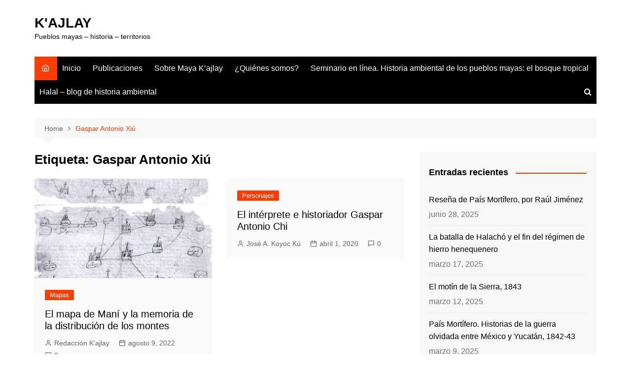

--- FILE ---
content_type: text/html; charset=UTF-8
request_url: https://kajlay.org/tag/gaspar-antonio-xiu/
body_size: 12891
content:
		<!doctype html>
		<html lang="es">
				<head>
			<meta charset="UTF-8">
			<meta name="viewport" content="width=device-width, initial-scale=1">
			<link rel="profile" href="http://gmpg.org/xfn/11">
			<title>Gaspar Antonio Xiú &#8211; K&#039;AJLAY</title>
<meta name='robots' content='max-image-preview:large' />
	<style>img:is([sizes="auto" i], [sizes^="auto," i]) { contain-intrinsic-size: 3000px 1500px }</style>
	<script>window._wca = window._wca || [];</script>
<link rel='dns-prefetch' href='//stats.wp.com' />
<link rel='dns-prefetch' href='//widgets.wp.com' />
<link rel='dns-prefetch' href='//s0.wp.com' />
<link rel='dns-prefetch' href='//0.gravatar.com' />
<link rel='dns-prefetch' href='//1.gravatar.com' />
<link rel='dns-prefetch' href='//2.gravatar.com' />
<link rel='preconnect' href='//c0.wp.com' />
<link rel="alternate" type="application/rss+xml" title="K&#039;AJLAY &raquo; Feed" href="https://kajlay.org/feed/" />
<link rel="alternate" type="application/rss+xml" title="K&#039;AJLAY &raquo; RSS de los comentarios" href="https://kajlay.org/comments/feed/" />
<link rel="alternate" type="application/rss+xml" title="K&#039;AJLAY &raquo; Gaspar Antonio Xiú RSS de la etiqueta" href="https://kajlay.org/tag/gaspar-antonio-xiu/feed/" />
<script type="text/javascript">
/* <![CDATA[ */
window._wpemojiSettings = {"baseUrl":"https:\/\/s.w.org\/images\/core\/emoji\/16.0.1\/72x72\/","ext":".png","svgUrl":"https:\/\/s.w.org\/images\/core\/emoji\/16.0.1\/svg\/","svgExt":".svg","source":{"concatemoji":"https:\/\/kajlay.org\/wp-includes\/js\/wp-emoji-release.min.js?ver=6.8.3"}};
/*! This file is auto-generated */
!function(s,n){var o,i,e;function c(e){try{var t={supportTests:e,timestamp:(new Date).valueOf()};sessionStorage.setItem(o,JSON.stringify(t))}catch(e){}}function p(e,t,n){e.clearRect(0,0,e.canvas.width,e.canvas.height),e.fillText(t,0,0);var t=new Uint32Array(e.getImageData(0,0,e.canvas.width,e.canvas.height).data),a=(e.clearRect(0,0,e.canvas.width,e.canvas.height),e.fillText(n,0,0),new Uint32Array(e.getImageData(0,0,e.canvas.width,e.canvas.height).data));return t.every(function(e,t){return e===a[t]})}function u(e,t){e.clearRect(0,0,e.canvas.width,e.canvas.height),e.fillText(t,0,0);for(var n=e.getImageData(16,16,1,1),a=0;a<n.data.length;a++)if(0!==n.data[a])return!1;return!0}function f(e,t,n,a){switch(t){case"flag":return n(e,"\ud83c\udff3\ufe0f\u200d\u26a7\ufe0f","\ud83c\udff3\ufe0f\u200b\u26a7\ufe0f")?!1:!n(e,"\ud83c\udde8\ud83c\uddf6","\ud83c\udde8\u200b\ud83c\uddf6")&&!n(e,"\ud83c\udff4\udb40\udc67\udb40\udc62\udb40\udc65\udb40\udc6e\udb40\udc67\udb40\udc7f","\ud83c\udff4\u200b\udb40\udc67\u200b\udb40\udc62\u200b\udb40\udc65\u200b\udb40\udc6e\u200b\udb40\udc67\u200b\udb40\udc7f");case"emoji":return!a(e,"\ud83e\udedf")}return!1}function g(e,t,n,a){var r="undefined"!=typeof WorkerGlobalScope&&self instanceof WorkerGlobalScope?new OffscreenCanvas(300,150):s.createElement("canvas"),o=r.getContext("2d",{willReadFrequently:!0}),i=(o.textBaseline="top",o.font="600 32px Arial",{});return e.forEach(function(e){i[e]=t(o,e,n,a)}),i}function t(e){var t=s.createElement("script");t.src=e,t.defer=!0,s.head.appendChild(t)}"undefined"!=typeof Promise&&(o="wpEmojiSettingsSupports",i=["flag","emoji"],n.supports={everything:!0,everythingExceptFlag:!0},e=new Promise(function(e){s.addEventListener("DOMContentLoaded",e,{once:!0})}),new Promise(function(t){var n=function(){try{var e=JSON.parse(sessionStorage.getItem(o));if("object"==typeof e&&"number"==typeof e.timestamp&&(new Date).valueOf()<e.timestamp+604800&&"object"==typeof e.supportTests)return e.supportTests}catch(e){}return null}();if(!n){if("undefined"!=typeof Worker&&"undefined"!=typeof OffscreenCanvas&&"undefined"!=typeof URL&&URL.createObjectURL&&"undefined"!=typeof Blob)try{var e="postMessage("+g.toString()+"("+[JSON.stringify(i),f.toString(),p.toString(),u.toString()].join(",")+"));",a=new Blob([e],{type:"text/javascript"}),r=new Worker(URL.createObjectURL(a),{name:"wpTestEmojiSupports"});return void(r.onmessage=function(e){c(n=e.data),r.terminate(),t(n)})}catch(e){}c(n=g(i,f,p,u))}t(n)}).then(function(e){for(var t in e)n.supports[t]=e[t],n.supports.everything=n.supports.everything&&n.supports[t],"flag"!==t&&(n.supports.everythingExceptFlag=n.supports.everythingExceptFlag&&n.supports[t]);n.supports.everythingExceptFlag=n.supports.everythingExceptFlag&&!n.supports.flag,n.DOMReady=!1,n.readyCallback=function(){n.DOMReady=!0}}).then(function(){return e}).then(function(){var e;n.supports.everything||(n.readyCallback(),(e=n.source||{}).concatemoji?t(e.concatemoji):e.wpemoji&&e.twemoji&&(t(e.twemoji),t(e.wpemoji)))}))}((window,document),window._wpemojiSettings);
/* ]]> */
</script>
<link rel='stylesheet' id='dashicons-css' href='https://c0.wp.com/c/6.8.3/wp-includes/css/dashicons.min.css' type='text/css' media='all' />
<style id='wp-emoji-styles-inline-css' type='text/css'>

	img.wp-smiley, img.emoji {
		display: inline !important;
		border: none !important;
		box-shadow: none !important;
		height: 1em !important;
		width: 1em !important;
		margin: 0 0.07em !important;
		vertical-align: -0.1em !important;
		background: none !important;
		padding: 0 !important;
	}
</style>
<link rel='stylesheet' id='wp-block-library-css' href='https://c0.wp.com/c/6.8.3/wp-includes/css/dist/block-library/style.min.css' type='text/css' media='all' />
<style id='wp-block-library-theme-inline-css' type='text/css'>
.wp-block-audio :where(figcaption){color:#555;font-size:13px;text-align:center}.is-dark-theme .wp-block-audio :where(figcaption){color:#ffffffa6}.wp-block-audio{margin:0 0 1em}.wp-block-code{border:1px solid #ccc;border-radius:4px;font-family:Menlo,Consolas,monaco,monospace;padding:.8em 1em}.wp-block-embed :where(figcaption){color:#555;font-size:13px;text-align:center}.is-dark-theme .wp-block-embed :where(figcaption){color:#ffffffa6}.wp-block-embed{margin:0 0 1em}.blocks-gallery-caption{color:#555;font-size:13px;text-align:center}.is-dark-theme .blocks-gallery-caption{color:#ffffffa6}:root :where(.wp-block-image figcaption){color:#555;font-size:13px;text-align:center}.is-dark-theme :root :where(.wp-block-image figcaption){color:#ffffffa6}.wp-block-image{margin:0 0 1em}.wp-block-pullquote{border-bottom:4px solid;border-top:4px solid;color:currentColor;margin-bottom:1.75em}.wp-block-pullquote cite,.wp-block-pullquote footer,.wp-block-pullquote__citation{color:currentColor;font-size:.8125em;font-style:normal;text-transform:uppercase}.wp-block-quote{border-left:.25em solid;margin:0 0 1.75em;padding-left:1em}.wp-block-quote cite,.wp-block-quote footer{color:currentColor;font-size:.8125em;font-style:normal;position:relative}.wp-block-quote:where(.has-text-align-right){border-left:none;border-right:.25em solid;padding-left:0;padding-right:1em}.wp-block-quote:where(.has-text-align-center){border:none;padding-left:0}.wp-block-quote.is-large,.wp-block-quote.is-style-large,.wp-block-quote:where(.is-style-plain){border:none}.wp-block-search .wp-block-search__label{font-weight:700}.wp-block-search__button{border:1px solid #ccc;padding:.375em .625em}:where(.wp-block-group.has-background){padding:1.25em 2.375em}.wp-block-separator.has-css-opacity{opacity:.4}.wp-block-separator{border:none;border-bottom:2px solid;margin-left:auto;margin-right:auto}.wp-block-separator.has-alpha-channel-opacity{opacity:1}.wp-block-separator:not(.is-style-wide):not(.is-style-dots){width:100px}.wp-block-separator.has-background:not(.is-style-dots){border-bottom:none;height:1px}.wp-block-separator.has-background:not(.is-style-wide):not(.is-style-dots){height:2px}.wp-block-table{margin:0 0 1em}.wp-block-table td,.wp-block-table th{word-break:normal}.wp-block-table :where(figcaption){color:#555;font-size:13px;text-align:center}.is-dark-theme .wp-block-table :where(figcaption){color:#ffffffa6}.wp-block-video :where(figcaption){color:#555;font-size:13px;text-align:center}.is-dark-theme .wp-block-video :where(figcaption){color:#ffffffa6}.wp-block-video{margin:0 0 1em}:root :where(.wp-block-template-part.has-background){margin-bottom:0;margin-top:0;padding:1.25em 2.375em}
</style>
<style id='classic-theme-styles-inline-css' type='text/css'>
/*! This file is auto-generated */
.wp-block-button__link{color:#fff;background-color:#32373c;border-radius:9999px;box-shadow:none;text-decoration:none;padding:calc(.667em + 2px) calc(1.333em + 2px);font-size:1.125em}.wp-block-file__button{background:#32373c;color:#fff;text-decoration:none}
</style>
<link rel='stylesheet' id='fl-box-module-css' href='https://kajlay.org/wp-content/plugins/beaver-builder-lite-version/modules/box/css/frontend.css?ver=2.9.4.1' type='text/css' media='all' />
<link rel='stylesheet' id='fl-icon-module-responsive-css' href='https://kajlay.org/wp-content/plugins/beaver-builder-lite-version/modules/icon/css/frontend.responsive.css?ver=2.9.4.1' type='text/css' media='max-width:768px' />
<link rel='stylesheet' id='fl-numbers-module-css' href='https://kajlay.org/wp-content/plugins/beaver-builder-lite-version/modules/numbers/css/frontend.css?ver=2.9.4.1' type='text/css' media='all' />
<link rel='stylesheet' id='mediaelement-css' href='https://c0.wp.com/c/6.8.3/wp-includes/js/mediaelement/mediaelementplayer-legacy.min.css' type='text/css' media='all' />
<link rel='stylesheet' id='wp-mediaelement-css' href='https://c0.wp.com/c/6.8.3/wp-includes/js/mediaelement/wp-mediaelement.min.css' type='text/css' media='all' />
<style id='jetpack-sharing-buttons-style-inline-css' type='text/css'>
.jetpack-sharing-buttons__services-list{display:flex;flex-direction:row;flex-wrap:wrap;gap:0;list-style-type:none;margin:5px;padding:0}.jetpack-sharing-buttons__services-list.has-small-icon-size{font-size:12px}.jetpack-sharing-buttons__services-list.has-normal-icon-size{font-size:16px}.jetpack-sharing-buttons__services-list.has-large-icon-size{font-size:24px}.jetpack-sharing-buttons__services-list.has-huge-icon-size{font-size:36px}@media print{.jetpack-sharing-buttons__services-list{display:none!important}}.editor-styles-wrapper .wp-block-jetpack-sharing-buttons{gap:0;padding-inline-start:0}ul.jetpack-sharing-buttons__services-list.has-background{padding:1.25em 2.375em}
</style>
<link rel='stylesheet' id='sensei-theme-blocks-css' href='https://kajlay.org/wp-content/plugins/sensei-lms/assets/dist/css/sensei-theme-blocks.css?ver=73ecbb6dc2a4bb3f34c0' type='text/css' media='all' />
<link rel='stylesheet' id='sensei-sidebar-mobile-menu-css' href='https://kajlay.org/wp-content/plugins/sensei-lms/assets/dist/css/sensei-course-theme/sidebar-mobile-menu.css?ver=53d54bd44d285a126cca' type='text/css' media='all' />
<style id='global-styles-inline-css' type='text/css'>
:root{--wp--preset--aspect-ratio--square: 1;--wp--preset--aspect-ratio--4-3: 4/3;--wp--preset--aspect-ratio--3-4: 3/4;--wp--preset--aspect-ratio--3-2: 3/2;--wp--preset--aspect-ratio--2-3: 2/3;--wp--preset--aspect-ratio--16-9: 16/9;--wp--preset--aspect-ratio--9-16: 9/16;--wp--preset--color--black: #000000;--wp--preset--color--cyan-bluish-gray: #abb8c3;--wp--preset--color--white: #ffffff;--wp--preset--color--pale-pink: #f78da7;--wp--preset--color--vivid-red: #cf2e2e;--wp--preset--color--luminous-vivid-orange: #ff6900;--wp--preset--color--luminous-vivid-amber: #fcb900;--wp--preset--color--light-green-cyan: #7bdcb5;--wp--preset--color--vivid-green-cyan: #00d084;--wp--preset--color--pale-cyan-blue: #8ed1fc;--wp--preset--color--vivid-cyan-blue: #0693e3;--wp--preset--color--vivid-purple: #9b51e0;--wp--preset--gradient--vivid-cyan-blue-to-vivid-purple: linear-gradient(135deg,rgba(6,147,227,1) 0%,rgb(155,81,224) 100%);--wp--preset--gradient--light-green-cyan-to-vivid-green-cyan: linear-gradient(135deg,rgb(122,220,180) 0%,rgb(0,208,130) 100%);--wp--preset--gradient--luminous-vivid-amber-to-luminous-vivid-orange: linear-gradient(135deg,rgba(252,185,0,1) 0%,rgba(255,105,0,1) 100%);--wp--preset--gradient--luminous-vivid-orange-to-vivid-red: linear-gradient(135deg,rgba(255,105,0,1) 0%,rgb(207,46,46) 100%);--wp--preset--gradient--very-light-gray-to-cyan-bluish-gray: linear-gradient(135deg,rgb(238,238,238) 0%,rgb(169,184,195) 100%);--wp--preset--gradient--cool-to-warm-spectrum: linear-gradient(135deg,rgb(74,234,220) 0%,rgb(151,120,209) 20%,rgb(207,42,186) 40%,rgb(238,44,130) 60%,rgb(251,105,98) 80%,rgb(254,248,76) 100%);--wp--preset--gradient--blush-light-purple: linear-gradient(135deg,rgb(255,206,236) 0%,rgb(152,150,240) 100%);--wp--preset--gradient--blush-bordeaux: linear-gradient(135deg,rgb(254,205,165) 0%,rgb(254,45,45) 50%,rgb(107,0,62) 100%);--wp--preset--gradient--luminous-dusk: linear-gradient(135deg,rgb(255,203,112) 0%,rgb(199,81,192) 50%,rgb(65,88,208) 100%);--wp--preset--gradient--pale-ocean: linear-gradient(135deg,rgb(255,245,203) 0%,rgb(182,227,212) 50%,rgb(51,167,181) 100%);--wp--preset--gradient--electric-grass: linear-gradient(135deg,rgb(202,248,128) 0%,rgb(113,206,126) 100%);--wp--preset--gradient--midnight: linear-gradient(135deg,rgb(2,3,129) 0%,rgb(40,116,252) 100%);--wp--preset--font-size--small: 16px;--wp--preset--font-size--medium: 28px;--wp--preset--font-size--large: 32px;--wp--preset--font-size--x-large: 42px;--wp--preset--font-size--larger: 38px;--wp--preset--font-family--inter: "Inter", sans-serif;--wp--preset--font-family--cardo: Cardo;--wp--preset--spacing--20: 0.44rem;--wp--preset--spacing--30: 0.67rem;--wp--preset--spacing--40: 1rem;--wp--preset--spacing--50: 1.5rem;--wp--preset--spacing--60: 2.25rem;--wp--preset--spacing--70: 3.38rem;--wp--preset--spacing--80: 5.06rem;--wp--preset--shadow--natural: 6px 6px 9px rgba(0, 0, 0, 0.2);--wp--preset--shadow--deep: 12px 12px 50px rgba(0, 0, 0, 0.4);--wp--preset--shadow--sharp: 6px 6px 0px rgba(0, 0, 0, 0.2);--wp--preset--shadow--outlined: 6px 6px 0px -3px rgba(255, 255, 255, 1), 6px 6px rgba(0, 0, 0, 1);--wp--preset--shadow--crisp: 6px 6px 0px rgba(0, 0, 0, 1);}:where(.is-layout-flex){gap: 0.5em;}:where(.is-layout-grid){gap: 0.5em;}body .is-layout-flex{display: flex;}.is-layout-flex{flex-wrap: wrap;align-items: center;}.is-layout-flex > :is(*, div){margin: 0;}body .is-layout-grid{display: grid;}.is-layout-grid > :is(*, div){margin: 0;}:where(.wp-block-columns.is-layout-flex){gap: 2em;}:where(.wp-block-columns.is-layout-grid){gap: 2em;}:where(.wp-block-post-template.is-layout-flex){gap: 1.25em;}:where(.wp-block-post-template.is-layout-grid){gap: 1.25em;}.has-black-color{color: var(--wp--preset--color--black) !important;}.has-cyan-bluish-gray-color{color: var(--wp--preset--color--cyan-bluish-gray) !important;}.has-white-color{color: var(--wp--preset--color--white) !important;}.has-pale-pink-color{color: var(--wp--preset--color--pale-pink) !important;}.has-vivid-red-color{color: var(--wp--preset--color--vivid-red) !important;}.has-luminous-vivid-orange-color{color: var(--wp--preset--color--luminous-vivid-orange) !important;}.has-luminous-vivid-amber-color{color: var(--wp--preset--color--luminous-vivid-amber) !important;}.has-light-green-cyan-color{color: var(--wp--preset--color--light-green-cyan) !important;}.has-vivid-green-cyan-color{color: var(--wp--preset--color--vivid-green-cyan) !important;}.has-pale-cyan-blue-color{color: var(--wp--preset--color--pale-cyan-blue) !important;}.has-vivid-cyan-blue-color{color: var(--wp--preset--color--vivid-cyan-blue) !important;}.has-vivid-purple-color{color: var(--wp--preset--color--vivid-purple) !important;}.has-black-background-color{background-color: var(--wp--preset--color--black) !important;}.has-cyan-bluish-gray-background-color{background-color: var(--wp--preset--color--cyan-bluish-gray) !important;}.has-white-background-color{background-color: var(--wp--preset--color--white) !important;}.has-pale-pink-background-color{background-color: var(--wp--preset--color--pale-pink) !important;}.has-vivid-red-background-color{background-color: var(--wp--preset--color--vivid-red) !important;}.has-luminous-vivid-orange-background-color{background-color: var(--wp--preset--color--luminous-vivid-orange) !important;}.has-luminous-vivid-amber-background-color{background-color: var(--wp--preset--color--luminous-vivid-amber) !important;}.has-light-green-cyan-background-color{background-color: var(--wp--preset--color--light-green-cyan) !important;}.has-vivid-green-cyan-background-color{background-color: var(--wp--preset--color--vivid-green-cyan) !important;}.has-pale-cyan-blue-background-color{background-color: var(--wp--preset--color--pale-cyan-blue) !important;}.has-vivid-cyan-blue-background-color{background-color: var(--wp--preset--color--vivid-cyan-blue) !important;}.has-vivid-purple-background-color{background-color: var(--wp--preset--color--vivid-purple) !important;}.has-black-border-color{border-color: var(--wp--preset--color--black) !important;}.has-cyan-bluish-gray-border-color{border-color: var(--wp--preset--color--cyan-bluish-gray) !important;}.has-white-border-color{border-color: var(--wp--preset--color--white) !important;}.has-pale-pink-border-color{border-color: var(--wp--preset--color--pale-pink) !important;}.has-vivid-red-border-color{border-color: var(--wp--preset--color--vivid-red) !important;}.has-luminous-vivid-orange-border-color{border-color: var(--wp--preset--color--luminous-vivid-orange) !important;}.has-luminous-vivid-amber-border-color{border-color: var(--wp--preset--color--luminous-vivid-amber) !important;}.has-light-green-cyan-border-color{border-color: var(--wp--preset--color--light-green-cyan) !important;}.has-vivid-green-cyan-border-color{border-color: var(--wp--preset--color--vivid-green-cyan) !important;}.has-pale-cyan-blue-border-color{border-color: var(--wp--preset--color--pale-cyan-blue) !important;}.has-vivid-cyan-blue-border-color{border-color: var(--wp--preset--color--vivid-cyan-blue) !important;}.has-vivid-purple-border-color{border-color: var(--wp--preset--color--vivid-purple) !important;}.has-vivid-cyan-blue-to-vivid-purple-gradient-background{background: var(--wp--preset--gradient--vivid-cyan-blue-to-vivid-purple) !important;}.has-light-green-cyan-to-vivid-green-cyan-gradient-background{background: var(--wp--preset--gradient--light-green-cyan-to-vivid-green-cyan) !important;}.has-luminous-vivid-amber-to-luminous-vivid-orange-gradient-background{background: var(--wp--preset--gradient--luminous-vivid-amber-to-luminous-vivid-orange) !important;}.has-luminous-vivid-orange-to-vivid-red-gradient-background{background: var(--wp--preset--gradient--luminous-vivid-orange-to-vivid-red) !important;}.has-very-light-gray-to-cyan-bluish-gray-gradient-background{background: var(--wp--preset--gradient--very-light-gray-to-cyan-bluish-gray) !important;}.has-cool-to-warm-spectrum-gradient-background{background: var(--wp--preset--gradient--cool-to-warm-spectrum) !important;}.has-blush-light-purple-gradient-background{background: var(--wp--preset--gradient--blush-light-purple) !important;}.has-blush-bordeaux-gradient-background{background: var(--wp--preset--gradient--blush-bordeaux) !important;}.has-luminous-dusk-gradient-background{background: var(--wp--preset--gradient--luminous-dusk) !important;}.has-pale-ocean-gradient-background{background: var(--wp--preset--gradient--pale-ocean) !important;}.has-electric-grass-gradient-background{background: var(--wp--preset--gradient--electric-grass) !important;}.has-midnight-gradient-background{background: var(--wp--preset--gradient--midnight) !important;}.has-small-font-size{font-size: var(--wp--preset--font-size--small) !important;}.has-medium-font-size{font-size: var(--wp--preset--font-size--medium) !important;}.has-large-font-size{font-size: var(--wp--preset--font-size--large) !important;}.has-x-large-font-size{font-size: var(--wp--preset--font-size--x-large) !important;}
:where(.wp-block-post-template.is-layout-flex){gap: 1.25em;}:where(.wp-block-post-template.is-layout-grid){gap: 1.25em;}
:where(.wp-block-columns.is-layout-flex){gap: 2em;}:where(.wp-block-columns.is-layout-grid){gap: 2em;}
:root :where(.wp-block-pullquote){font-size: 1.5em;line-height: 1.6;}
</style>
<link rel='stylesheet' id='module-frontend-css' href='https://kajlay.org/wp-content/plugins/sensei-lms/assets/dist/css/modules-frontend.css?ver=6f282392f857e1cd0631' type='text/css' media='all' />
<link rel='stylesheet' id='pages-frontend-css' href='https://kajlay.org/wp-content/plugins/sensei-lms/assets/dist/css/pages-frontend.css?ver=273eee0a3eb3fc744030' type='text/css' media='all' />
<link rel='stylesheet' id='sensei-frontend-css' href='https://kajlay.org/wp-content/plugins/sensei-lms/assets/dist/css/frontend.css?ver=14b2aa8c4e9335000ae0' type='text/css' media='screen' />
<link rel='stylesheet' id='woocommerce-layout-css' href='https://c0.wp.com/p/woocommerce/10.4.3/assets/css/woocommerce-layout.css' type='text/css' media='all' />
<style id='woocommerce-layout-inline-css' type='text/css'>

	.infinite-scroll .woocommerce-pagination {
		display: none;
	}
</style>
<link rel='stylesheet' id='woocommerce-smallscreen-css' href='https://c0.wp.com/p/woocommerce/10.4.3/assets/css/woocommerce-smallscreen.css' type='text/css' media='only screen and (max-width: 768px)' />
<link rel='stylesheet' id='woocommerce-general-css' href='https://c0.wp.com/p/woocommerce/10.4.3/assets/css/woocommerce.css' type='text/css' media='all' />
<style id='woocommerce-inline-inline-css' type='text/css'>
.woocommerce form .form-row .required { visibility: visible; }
</style>
<link rel='stylesheet' id='cream-magazine-style-css' href='https://kajlay.org/wp-content/themes/cream-magazineold/style.css?ver=6.8.3' type='text/css' media='all' />
<link rel='stylesheet' id='fontAwesome-4-css' href='https://kajlay.org/wp-content/themes/cream-magazineold/assets/dist/fonts/fontAwesome/fontAwesome.min.css?ver=6.8.3' type='text/css' media='all' />
<link rel='stylesheet' id='feather-icons-css' href='https://kajlay.org/wp-content/themes/cream-magazineold/assets/dist/fonts/feather/feather.min.css?ver=6.8.3' type='text/css' media='all' />
<link rel='stylesheet' id='cream-magazine-main-css' href='https://kajlay.org/wp-content/themes/cream-magazineold/assets/dist/css/main.css?ver=6.8.3' type='text/css' media='all' />
<link rel='stylesheet' id='jetpack_likes-css' href='https://c0.wp.com/p/jetpack/15.4/modules/likes/style.css' type='text/css' media='all' />
<script type="text/javascript" src="https://c0.wp.com/c/6.8.3/wp-includes/js/jquery/jquery.min.js" id="jquery-core-js"></script>
<script type="text/javascript" src="https://c0.wp.com/c/6.8.3/wp-includes/js/jquery/jquery-migrate.min.js" id="jquery-migrate-js"></script>
<script type="text/javascript" src="https://kajlay.org/wp-content/plugins/beaver-builder-lite-version/modules/numbers/js/frontend.js?ver=2.9.4.1" id="fl-numbers-module-js"></script>
<script type="text/javascript" src="https://c0.wp.com/p/woocommerce/10.4.3/assets/js/jquery-blockui/jquery.blockUI.min.js" id="wc-jquery-blockui-js" defer="defer" data-wp-strategy="defer"></script>
<script type="text/javascript" id="wc-add-to-cart-js-extra">
/* <![CDATA[ */
var wc_add_to_cart_params = {"ajax_url":"\/wp-admin\/admin-ajax.php","wc_ajax_url":"\/?wc-ajax=%%endpoint%%","i18n_view_cart":"Ver carrito","cart_url":"https:\/\/kajlay.org\/cart\/","is_cart":"","cart_redirect_after_add":"no"};
/* ]]> */
</script>
<script type="text/javascript" src="https://c0.wp.com/p/woocommerce/10.4.3/assets/js/frontend/add-to-cart.min.js" id="wc-add-to-cart-js" defer="defer" data-wp-strategy="defer"></script>
<script type="text/javascript" src="https://c0.wp.com/p/woocommerce/10.4.3/assets/js/js-cookie/js.cookie.min.js" id="wc-js-cookie-js" defer="defer" data-wp-strategy="defer"></script>
<script type="text/javascript" id="woocommerce-js-extra">
/* <![CDATA[ */
var woocommerce_params = {"ajax_url":"\/wp-admin\/admin-ajax.php","wc_ajax_url":"\/?wc-ajax=%%endpoint%%","i18n_password_show":"Show password","i18n_password_hide":"Hide password"};
/* ]]> */
</script>
<script type="text/javascript" src="https://c0.wp.com/p/woocommerce/10.4.3/assets/js/frontend/woocommerce.min.js" id="woocommerce-js" defer="defer" data-wp-strategy="defer"></script>
<script type="text/javascript" src="https://stats.wp.com/s-202604.js" id="woocommerce-analytics-js" defer="defer" data-wp-strategy="defer"></script>
<link rel="https://api.w.org/" href="https://kajlay.org/wp-json/" /><link rel="alternate" title="JSON" type="application/json" href="https://kajlay.org/wp-json/wp/v2/tags/61" /><link rel="EditURI" type="application/rsd+xml" title="RSD" href="https://kajlay.org/xmlrpc.php?rsd" />
<meta name="generator" content="WordPress 6.8.3" />
<meta name="generator" content="WooCommerce 10.4.3" />
		<style>
			:root {
						}
		</style>
			<style>img#wpstats{display:none}</style>
		<style>a:hover{text-decoration:none !important;}button,input[type="button"],input[type="reset"],input[type="submit"],.primary-navigation > ul > li.home-btn,.cm_header_lay_three .primary-navigation > ul > li.home-btn,.news_ticker_wrap .ticker_head,#toTop,.section-title h2::after,.sidebar-widget-area .widget .widget-title h2::after,.footer-widget-container .widget .widget-title h2::after,#comments div#respond h3#reply-title::after,#comments h2.comments-title:after,.post_tags a,.owl-carousel .owl-nav button.owl-prev,.owl-carousel .owl-nav button.owl-next,.cm_author_widget .author-detail-link a,.error_foot form input[type="submit"],.widget_search form input[type="submit"],.header-search-container input[type="submit"],.trending_widget_carousel .owl-dots button.owl-dot,.pagination .page-numbers.current,.post-navigation .nav-links .nav-previous a,.post-navigation .nav-links .nav-next a,#comments form input[type="submit"],footer .widget.widget_search form input[type="submit"]:hover,.widget_product_search .woocommerce-product-search button[type="submit"],.woocommerce ul.products li.product .button,.woocommerce .woocommerce-pagination ul.page-numbers li span.current,.woocommerce .product div.summary .cart button.single_add_to_cart_button,.woocommerce .product div.woocommerce-tabs div.panel #reviews #review_form_wrapper .comment-form p.form-submit .submit,.woocommerce .product section.related > h2::after,.woocommerce .cart .button:hover,.woocommerce .cart .button:focus,.woocommerce .cart input.button:hover,.woocommerce .cart input.button:focus,.woocommerce #respond input#submit:hover,.woocommerce #respond input#submit:focus,.woocommerce button.button:hover,.woocommerce button.button:focus,.woocommerce input.button:hover,.woocommerce input.button:focus,.woocommerce #respond input#submit.alt:hover,.woocommerce a.button.alt:hover,.woocommerce button.button.alt:hover,.woocommerce input.button.alt:hover,.woocommerce a.remove:hover,.woocommerce-account .woocommerce-MyAccount-navigation ul li.is-active a,.woocommerce a.button:hover,.woocommerce a.button:focus,.widget_product_tag_cloud .tagcloud a:hover,.widget_product_tag_cloud .tagcloud a:focus,.woocommerce .widget_price_filter .price_slider_wrapper .ui-slider .ui-slider-handle,.error_page_top_portion,.primary-navigation ul li a span.menu-item-description{background-color:#FF3D00}a:hover,.post_title h2 a:hover,.post_title h2 a:focus,.post_meta li a:hover,.post_meta li a:focus,ul.social-icons li a[href*=".com"]:hover::before,.ticker_carousel .owl-nav button.owl-prev i,.ticker_carousel .owl-nav button.owl-next i,.news_ticker_wrap .ticker_items .item a:hover,.news_ticker_wrap .ticker_items .item a:focus,.cm_banner .post_title h2 a:hover,.cm_banner .post_meta li a:hover,.cm_middle_post_widget_one .post_title h2 a:hover,.cm_middle_post_widget_one .post_meta li a:hover,.cm_middle_post_widget_three .post_thumb .post-holder a:hover,.cm_middle_post_widget_three .post_thumb .post-holder a:focus,.cm_middle_post_widget_six .middle_widget_six_carousel .item .card .card_content a:hover,.cm_middle_post_widget_six .middle_widget_six_carousel .item .card .card_content a:focus,.cm_post_widget_twelve .card .post-holder a:hover,.cm_post_widget_twelve .card .post-holder a:focus,.cm_post_widget_seven .card .card_content a:hover,.cm_post_widget_seven .card .card_content a:focus,.copyright_section a:hover,.footer_nav ul li a:hover,.breadcrumb ul li:last-child span,.pagination .page-numbers:hover,#comments ol.comment-list li article footer.comment-meta .comment-metadata span.edit-link a:hover,#comments ol.comment-list li article .reply a:hover,.social-share ul li a:hover,ul.social-icons li a:hover,ul.social-icons li a:focus,.woocommerce ul.products li.product a:hover,.woocommerce ul.products li.product .price,.woocommerce .woocommerce-pagination ul.page-numbers li a.page-numbers:hover,.woocommerce div.product p.price,.woocommerce div.product span.price,.video_section .video_details .post_title h2 a:hover,.primary-navigation.dark li a:hover,footer .footer_inner a:hover,.footer-widget-container ul.post_meta li:hover span,.footer-widget-container ul.post_meta li:hover a,ul.post_meta li a:hover,.cm-post-widget-two .big-card .post-holder .post_title h2 a:hover,.cm-post-widget-two .big-card .post_meta li a:hover,.copyright_section .copyrights a,.breadcrumb ul li a:hover,.breadcrumb ul li a:hover span{color:#FF3D00}.ticker_carousel .owl-nav button.owl-prev,.ticker_carousel .owl-nav button.owl-next,.error_foot form input[type="submit"],.widget_search form input[type="submit"],.pagination .page-numbers:hover,#comments form input[type="submit"],.social-share ul li a:hover,.header-search-container .search-form-entry,.widget_product_search .woocommerce-product-search button[type="submit"],.woocommerce .woocommerce-pagination ul.page-numbers li span.current,.woocommerce .woocommerce-pagination ul.page-numbers li a.page-numbers:hover,.woocommerce a.remove:hover,.ticker_carousel .owl-nav button.owl-prev:hover,.ticker_carousel .owl-nav button.owl-next:hover,footer .widget.widget_search form input[type="submit"]:hover,.trending_widget_carousel .owl-dots button.owl-dot,.the_content blockquote,.widget_tag_cloud .tagcloud a:hover{border-color:#FF3D00}header .mask{background-color:rgba(0,0,0,0.2);}.site-description{color:#000000;}body{font-family:Arial,sans-serif;font-weight:inherit;}h1,h2,h3,h4,h5,h6,.site-title{font-family:Arial,sans-serif;font-weight:inherit;}.entry_cats ul.post-categories li a{background-color:#FF3D00;color:#fff;}.entry_cats ul.post-categories li a:hover{background-color:#010101;color:#fff;}.the_content a{color:#FF3D00;}.the_content a:hover{color:#010101;}.post-display-grid .card_content .cm-post-excerpt{margin-top:15px;}</style>	<noscript><style>.woocommerce-product-gallery{ opacity: 1 !important; }</style></noscript>
	<style class='wp-fonts-local' type='text/css'>
@font-face{font-family:Inter;font-style:normal;font-weight:300 900;font-display:fallback;src:url('https://kajlay.org/wp-content/plugins/woocommerce/assets/fonts/Inter-VariableFont_slnt,wght.woff2') format('woff2');font-stretch:normal;}
@font-face{font-family:Cardo;font-style:normal;font-weight:400;font-display:fallback;src:url('https://kajlay.org/wp-content/plugins/woocommerce/assets/fonts/cardo_normal_400.woff2') format('woff2');}
</style>
<link rel="icon" href="https://kajlay.org/wp-content/uploads/2020/04/cropped-kajlay2-32x32.png" sizes="32x32" />
<link rel="icon" href="https://kajlay.org/wp-content/uploads/2020/04/cropped-kajlay2-192x192.png" sizes="192x192" />
<link rel="apple-touch-icon" href="https://kajlay.org/wp-content/uploads/2020/04/cropped-kajlay2-180x180.png" />
<meta name="msapplication-TileImage" content="https://kajlay.org/wp-content/uploads/2020/04/cropped-kajlay2-270x270.png" />
		</head>
				<body class="archive tag tag-gaspar-antonio-xiu tag-61 wp-embed-responsive wp-theme-cream-magazineold theme-cream-magazineold fl-builder-lite-2-9-4-1 fl-no-js sensei-cream-magazine woocommerce-no-js hfeed right-sidebar cm_woocommerce woocommerce-active">
						<a class="skip-link screen-reader-text" href="#content">Skip to content</a>
				<div class="page-wrapper">
		<header class="general-header cm-header-style-one">
		<div class="cm-container">
		<div class="logo-container">
			<div class="row align-items-center">
				<div class="cm-col-lg-4 cm-col-12">
							<div class="logo">
								<span class="site-title"><a href="https://kajlay.org/" rel="home">K&#039;AJLAY</a></span>
										<p class="site-description">Pueblos mayas &#8211; historia &#8211; territorios</p>
							</div><!-- .logo -->
						</div><!-- .col -->
							</div><!-- .row -->
		</div><!-- .logo-container -->
		<nav class="main-navigation">
			<div id="main-nav" class="primary-navigation">
				<ul id="menu-primary" class=""><li class="home-btn"><a href="https://kajlay.org/"><i class="feather icon-home" aria-hidden="true"></i></a></li><li id="menu-item-1598" class="menu-item menu-item-type-custom menu-item-object-custom menu-item-home menu-item-1598"><a href="https://kajlay.org/">Inicio</a></li>
<li id="menu-item-1596" class="menu-item menu-item-type-taxonomy menu-item-object-category menu-item-1596"><a href="https://kajlay.org/category/articulos/">Publicaciones</a></li>
<li id="menu-item-304" class="menu-item menu-item-type-post_type menu-item-object-page menu-item-304"><a href="https://kajlay.org/about-us/">Sobre Maya K&#8217;ajlay</a></li>
<li id="menu-item-1460" class="menu-item menu-item-type-post_type menu-item-object-page menu-item-privacy-policy menu-item-1460"><a rel="privacy-policy" href="https://kajlay.org/quienes-somos/">¿Quiénes somos?</a></li>
<li id="menu-item-10" class="menu-item menu-item-type-post_type menu-item-object-page menu-item-10"><a href="https://kajlay.org/seminario-en-linea-historia-ambiental-de-los-pueblos-mayas-el-bosque-tropical/">Seminario en línea. Historia ambiental de los pueblos mayas: el bosque tropical</a></li>
<li id="menu-item-2017" class="menu-item menu-item-type-post_type menu-item-object-page menu-item-2017"><a href="https://kajlay.org/?page_id=1583">Halal &#8211; blog de historia ambiental</a></li>
</ul>			</div><!-- .primary-navigation -->
			<div class="header-search-container">
				<div class="search-form-entry">
					<form role="search" class="cm-search-form" method="get" action="https://kajlay.org/"><input type="search" name="s" placeholder="Search..." value="" ><button type="submit" class="cm-submit-btn"><i class="feather icon-search"></i></button></form>				</div><!-- .search-form-entry -->
			</div><!-- .search-container -->
		</nav><!-- .main-navigation -->
	</div><!-- .cm-container -->
</header><!-- .general-header -->
<div id="content" class="site-content">
	<div class="cm-container">
	<div class="inner-page-wrapper">
		<div id="primary" class="content-area">
			<main id="main" class="site-main">
				<div class="cm_archive_page">
								<div class="breadcrumb  default-breadcrumb">
				<nav role="navigation" aria-label="Breadcrumbs" class="breadcrumb-trail breadcrumbs" itemprop="breadcrumb"><ul class="trail-items" itemscope itemtype="http://schema.org/BreadcrumbList"><meta name="numberOfItems" content="2" /><meta name="itemListOrder" content="Ascending" /><li itemprop="itemListElement" itemscope itemtype="http://schema.org/ListItem" class="trail-item trail-begin"><a href="https://kajlay.org/" rel="home" itemprop="item"><span itemprop="name">Home</span></a><meta itemprop="position" content="1" /></li><li itemprop="itemListElement" itemscope itemtype="http://schema.org/ListItem" class="trail-item trail-end"><a href="https://kajlay.org/tag/gaspar-antonio-xiu" itemprop="item"><span itemprop="name">Gaspar Antonio Xiú</span></a><meta itemprop="position" content="2" /></li></ul></nav>			</div>
								<div class="archive-container">
						<div class="row">
							<div class="cm-col-lg-8 cm-col-12 sticky_portion">
								<div class="content-entry">
																			<section class="list_page_iner">
											<div class="section-title">
												<h1>Etiqueta: <span>Gaspar Antonio Xiú</span></h1>											</div><!-- .section-title -->
											<div class="list_entry">
												<section class="post-display-grid">
													<div class="section_inner">
														<div class="row">
															<div class="cm-col-lg-6 cm-col-md-6 cm-col-12">
	<article id="post-1903" class="grid-post-holder post-1903 post type-post status-publish format-standard has-post-thumbnail hentry category-mapas tag-cartografia tag-gaspar-antonio-xiu tag-geografia-historica tag-mani tag-mapas-coloniales tag-mojoneras">
		<div class="card">
							<div class="post_thumb">
							<a href="https://kajlay.org/el-mapa-de-mani-y-la-memoria-de-la-distribucion-de-los-montes/">
			<figure class="imghover">
				<img width="712" height="400" src="https://kajlay.org/wp-content/uploads/2022/08/219c1d36-5afd-4235-85e3-d6a4b9ec270d.png" class="attachment-cream-magazine-thumbnail-2 size-cream-magazine-thumbnail-2 wp-post-image" alt="El mapa de Maní y la memoria de la distribución de los montes" decoding="async" fetchpriority="high" srcset="https://kajlay.org/wp-content/uploads/2022/08/219c1d36-5afd-4235-85e3-d6a4b9ec270d.png 712w, https://kajlay.org/wp-content/uploads/2022/08/219c1d36-5afd-4235-85e3-d6a4b9ec270d-300x169.png 300w, https://kajlay.org/wp-content/uploads/2022/08/219c1d36-5afd-4235-85e3-d6a4b9ec270d-250x140.png 250w, https://kajlay.org/wp-content/uploads/2022/08/219c1d36-5afd-4235-85e3-d6a4b9ec270d-550x309.png 550w, https://kajlay.org/wp-content/uploads/2022/08/219c1d36-5afd-4235-85e3-d6a4b9ec270d-320x180.png 320w, https://kajlay.org/wp-content/uploads/2022/08/219c1d36-5afd-4235-85e3-d6a4b9ec270d-534x300.png 534w" sizes="(max-width: 712px) 100vw, 712px" />			</figure>
		</a>
						</div>
							<div class="card_content">
								<div class="entry_cats">
					<ul class="post-categories">
	<li><a href="https://kajlay.org/category/articulos/mapas/" rel="category tag">Mapas</a></li></ul>				</div><!-- .entry_cats -->
								<div class="post_title">
					<h2><a href="https://kajlay.org/el-mapa-de-mani-y-la-memoria-de-la-distribucion-de-los-montes/">El mapa de Maní y la memoria de la distribución de los montes</a></h2>
				</div><!-- .post_title -->
							<div class="cm-post-meta">
				<ul class="post_meta">
											<li class="post_author">
							<a href="https://kajlay.org/author/redaccionkajlay/">Redacción K&#039;ajlay</a>
						</li><!-- .post_author -->
												<li class="posted_date">
							<a href="https://kajlay.org/el-mapa-de-mani-y-la-memoria-de-la-distribucion-de-los-montes/"><time class="entry-date published" datetime="2022-08-09T19:47:07-06:00">agosto 9, 2022</time></a>
						</li><!-- .posted_date -->
												<li class="comments">
							<a href="https://kajlay.org/el-mapa-de-mani-y-la-memoria-de-la-distribucion-de-los-montes/#comments">0</a>
						</li><!-- .comments -->
										</ul><!-- .post_meta -->
			</div><!-- .meta -->
			 
							</div><!-- .card_content -->
		</div><!-- .card -->
	</article><!-- #post-1903 -->
</div><!-- .col -->
<div class="cm-col-lg-6 cm-col-md-6 cm-col-12">
	<article id="post-247" class="grid-post-holder post-247 post type-post status-publish format-standard hentry category-personajes tag-capitania-general-de-yucatan tag-cuchcabal tag-epoca-colonial tag-gaspar-antonio-chi tag-gaspar-antonio-xiu tag-mani tag-provincia-de-yucatan tag-relaciones-historico-geograficas-de-yucatan tag-xiu">
		<div class="card">
						<div class="card_content">
								<div class="entry_cats">
					<ul class="post-categories">
	<li><a href="https://kajlay.org/category/articulos/personajes/" rel="category tag">Personajes</a></li></ul>				</div><!-- .entry_cats -->
								<div class="post_title">
					<h2><a href="https://kajlay.org/el-interprete-e-historiador-gaspar-antonio-chi/">El intérprete e historiador Gaspar Antonio Chi</a></h2>
				</div><!-- .post_title -->
							<div class="cm-post-meta">
				<ul class="post_meta">
											<li class="post_author">
							<a href="https://kajlay.org/author/orientales/">José A. Koyoc Kú</a>
						</li><!-- .post_author -->
												<li class="posted_date">
							<a href="https://kajlay.org/el-interprete-e-historiador-gaspar-antonio-chi/"><time class="entry-date published" datetime="2020-04-01T06:22:26-06:00">abril 1, 2020</time></a>
						</li><!-- .posted_date -->
												<li class="comments">
							<a href="https://kajlay.org/el-interprete-e-historiador-gaspar-antonio-chi/#comments">0</a>
						</li><!-- .comments -->
										</ul><!-- .post_meta -->
			</div><!-- .meta -->
			 
							</div><!-- .card_content -->
		</div><!-- .card -->
	</article><!-- #post-247 -->
</div><!-- .col -->
														</div><!-- .row -->
													</div><!-- .section_inner -->
												</section><!-- .cm-post-widget-three -->
											</div><!-- .list_entry -->
										</section><!-- .section list -->
																		</div><!-- .content-entry -->
							</div>
							<div class="cm-col-lg-4 cm-col-12 sticky_portion hide-tablet hide-mobile">
	<aside id="secondary" class="sidebar-widget-area">
		
		<div id="recent-posts-4" class="widget widget_recent_entries">
		<div class="widget-title"><h2>Entradas recientes</h2></div>
		<ul>
											<li>
					<a href="https://kajlay.org/resena-de-pais-mortifero-por-raul-jimenez/">Reseña de País Mortífero, por Raúl Jiménez</a>
											<span class="post-date">junio 28, 2025</span>
									</li>
											<li>
					<a href="https://kajlay.org/la-batalla-de-halacho-y-el-fin-del-regimen-de-hierro-henequenero/">La batalla de Halachó y el fin del régimen de hierro henequenero</a>
											<span class="post-date">marzo 17, 2025</span>
									</li>
											<li>
					<a href="https://kajlay.org/el-motin-en-nohcacab-1843/">El motín de la Sierra, 1843</a>
											<span class="post-date">marzo 12, 2025</span>
									</li>
											<li>
					<a href="https://kajlay.org/pais-mortifero-historias-de-la-guerra-olvidada-entre-mexico-y-yucatan-1842-43/">País Mortífero. Historias de la guerra olvidada entre México y Yucatán, 1842-43</a>
											<span class="post-date">marzo 9, 2025</span>
									</li>
											<li>
					<a href="https://kajlay.org/francisco-uex-otro-rey-durante-la-rebelion-de-cisteil/">Francisco Uex ¿Otro rey durante la rebelión de Cisteil?</a>
											<span class="post-date">noviembre 29, 2024</span>
									</li>
					</ul>

		</div><div id="archives-2" class="widget widget_archive"><div class="widget-title"><h2>Archivos</h2></div>
			<ul>
					<li><a href='https://kajlay.org/2025/06/'>junio 2025</a></li>
	<li><a href='https://kajlay.org/2025/03/'>marzo 2025</a></li>
	<li><a href='https://kajlay.org/2024/11/'>noviembre 2024</a></li>
	<li><a href='https://kajlay.org/2024/08/'>agosto 2024</a></li>
	<li><a href='https://kajlay.org/2024/06/'>junio 2024</a></li>
	<li><a href='https://kajlay.org/2024/05/'>mayo 2024</a></li>
	<li><a href='https://kajlay.org/2024/02/'>febrero 2024</a></li>
	<li><a href='https://kajlay.org/2023/12/'>diciembre 2023</a></li>
	<li><a href='https://kajlay.org/2023/10/'>octubre 2023</a></li>
	<li><a href='https://kajlay.org/2023/09/'>septiembre 2023</a></li>
	<li><a href='https://kajlay.org/2023/06/'>junio 2023</a></li>
	<li><a href='https://kajlay.org/2023/04/'>abril 2023</a></li>
	<li><a href='https://kajlay.org/2023/03/'>marzo 2023</a></li>
	<li><a href='https://kajlay.org/2023/02/'>febrero 2023</a></li>
	<li><a href='https://kajlay.org/2022/12/'>diciembre 2022</a></li>
	<li><a href='https://kajlay.org/2022/09/'>septiembre 2022</a></li>
	<li><a href='https://kajlay.org/2022/08/'>agosto 2022</a></li>
	<li><a href='https://kajlay.org/2022/07/'>julio 2022</a></li>
	<li><a href='https://kajlay.org/2022/05/'>mayo 2022</a></li>
	<li><a href='https://kajlay.org/2022/03/'>marzo 2022</a></li>
	<li><a href='https://kajlay.org/2022/01/'>enero 2022</a></li>
	<li><a href='https://kajlay.org/2021/12/'>diciembre 2021</a></li>
	<li><a href='https://kajlay.org/2021/11/'>noviembre 2021</a></li>
	<li><a href='https://kajlay.org/2021/10/'>octubre 2021</a></li>
	<li><a href='https://kajlay.org/2021/09/'>septiembre 2021</a></li>
	<li><a href='https://kajlay.org/2021/06/'>junio 2021</a></li>
	<li><a href='https://kajlay.org/2021/05/'>mayo 2021</a></li>
	<li><a href='https://kajlay.org/2021/01/'>enero 2021</a></li>
	<li><a href='https://kajlay.org/2020/11/'>noviembre 2020</a></li>
	<li><a href='https://kajlay.org/2020/06/'>junio 2020</a></li>
	<li><a href='https://kajlay.org/2020/04/'>abril 2020</a></li>
	<li><a href='https://kajlay.org/2020/02/'>febrero 2020</a></li>
			</ul>

			</div><div id="categories-2" class="widget widget_categories"><div class="widget-title"><h2>Categorías</h2></div>
			<ul>
					<li class="cat-item cat-item-19"><a href="https://kajlay.org/category/articulos/apellidos-mayas/">Apellidos mayas</a>
</li>
	<li class="cat-item cat-item-167"><a href="https://kajlay.org/category/articulos/arboles-y-plantas/">Árboles y plantas</a>
</li>
	<li class="cat-item cat-item-283"><a href="https://kajlay.org/category/articulos/batallas/">Batallas</a>
</li>
	<li class="cat-item cat-item-267"><a href="https://kajlay.org/category/conferencias/">Conferencias</a>
</li>
	<li class="cat-item cat-item-280"><a href="https://kajlay.org/category/guerra-de-castas/">Guerra de Castas</a>
</li>
	<li class="cat-item cat-item-135"><a href="https://kajlay.org/category/articulos/guias-de-lectura/">Guias de lectura</a>
</li>
	<li class="cat-item cat-item-303"><a href="https://kajlay.org/category/libros/">Libros</a>
</li>
	<li class="cat-item cat-item-142"><a href="https://kajlay.org/category/literatura-maya/">Literatura maya</a>
</li>
	<li class="cat-item cat-item-82"><a href="https://kajlay.org/category/articulos/lugares/">Lugares</a>
</li>
	<li class="cat-item cat-item-24"><a href="https://kajlay.org/category/articulos/mapas/">Mapas</a>
</li>
	<li class="cat-item cat-item-32"><a href="https://kajlay.org/category/articulos/obituarios/">Obituarios</a>
</li>
	<li class="cat-item cat-item-112"><a href="https://kajlay.org/category/orientales-novela-grafica/">Orientales Novela Gráfica</a>
</li>
	<li class="cat-item cat-item-4"><a href="https://kajlay.org/category/articulos/oriente/">Oriente</a>
</li>
	<li class="cat-item cat-item-5"><a href="https://kajlay.org/category/articulos/personajes/">Personajes</a>
</li>
	<li class="cat-item cat-item-31"><a href="https://kajlay.org/category/articulos/porfiriato/">Porfiriato</a>
</li>
	<li class="cat-item cat-item-1"><a href="https://kajlay.org/category/articulos/">Publicaciones</a>
</li>
	<li class="cat-item cat-item-14"><a href="https://kajlay.org/category/articulos/virgenes-y-santos/">Vírgenes y santos</a>
</li>
			</ul>

			</div><div id="block-4" class="widget widget_block">
<figure class="wp-block-embed is-type-rich is-provider-twitter wp-block-embed-twitter"><div class="wp-block-embed__wrapper">
<a class="twitter-timeline" data-width="640" data-height="960" data-dnt="true" href="https://twitter.com/historiamaya?ref_src=twsrc%5Etfw">Tweets by historiamaya</a><script async src="https://platform.twitter.com/widgets.js" charset="utf-8"></script>
</div></figure>
</div><div id="block-6" class="widget widget_block widget_search"><form role="search" method="get" action="https://kajlay.org/" class="wp-block-search__button-outside wp-block-search__text-button wp-block-search"    ><label class="wp-block-search__label" for="wp-block-search__input-1" >Buscar</label><div class="wp-block-search__inside-wrapper " ><input class="wp-block-search__input" id="wp-block-search__input-1" placeholder="" value="" type="search" name="s" required /><button aria-label="Buscar" class="wp-block-search__button wp-element-button" type="submit" >Buscar</button></div></form></div><div id="search-4" class="widget widget_search"><form role="search" class="cm-search-form" method="get" action="https://kajlay.org/"><input type="search" name="s" placeholder="Search..." value="" ><button type="submit" class="cm-submit-btn"><i class="feather icon-search"></i></button></form></div><div id="categories-6" class="widget widget_categories"><div class="widget-title"><h2>Categorías</h2></div>
			<ul>
					<li class="cat-item cat-item-19"><a href="https://kajlay.org/category/articulos/apellidos-mayas/">Apellidos mayas</a>
</li>
	<li class="cat-item cat-item-167"><a href="https://kajlay.org/category/articulos/arboles-y-plantas/">Árboles y plantas</a>
</li>
	<li class="cat-item cat-item-283"><a href="https://kajlay.org/category/articulos/batallas/">Batallas</a>
</li>
	<li class="cat-item cat-item-267"><a href="https://kajlay.org/category/conferencias/">Conferencias</a>
</li>
	<li class="cat-item cat-item-280"><a href="https://kajlay.org/category/guerra-de-castas/">Guerra de Castas</a>
</li>
	<li class="cat-item cat-item-135"><a href="https://kajlay.org/category/articulos/guias-de-lectura/">Guias de lectura</a>
</li>
	<li class="cat-item cat-item-303"><a href="https://kajlay.org/category/libros/">Libros</a>
</li>
	<li class="cat-item cat-item-142"><a href="https://kajlay.org/category/literatura-maya/">Literatura maya</a>
</li>
	<li class="cat-item cat-item-82"><a href="https://kajlay.org/category/articulos/lugares/">Lugares</a>
</li>
	<li class="cat-item cat-item-24"><a href="https://kajlay.org/category/articulos/mapas/">Mapas</a>
</li>
	<li class="cat-item cat-item-32"><a href="https://kajlay.org/category/articulos/obituarios/">Obituarios</a>
</li>
	<li class="cat-item cat-item-112"><a href="https://kajlay.org/category/orientales-novela-grafica/">Orientales Novela Gráfica</a>
</li>
	<li class="cat-item cat-item-4"><a href="https://kajlay.org/category/articulos/oriente/">Oriente</a>
</li>
	<li class="cat-item cat-item-5"><a href="https://kajlay.org/category/articulos/personajes/">Personajes</a>
</li>
	<li class="cat-item cat-item-31"><a href="https://kajlay.org/category/articulos/porfiriato/">Porfiriato</a>
</li>
	<li class="cat-item cat-item-1"><a href="https://kajlay.org/category/articulos/">Publicaciones</a>
</li>
	<li class="cat-item cat-item-14"><a href="https://kajlay.org/category/articulos/virgenes-y-santos/">Vírgenes y santos</a>
</li>
			</ul>

			</div>
		<div id="recent-posts-6" class="widget widget_recent_entries">
		<div class="widget-title"><h2>Entradas recientes</h2></div>
		<ul>
											<li>
					<a href="https://kajlay.org/resena-de-pais-mortifero-por-raul-jimenez/">Reseña de País Mortífero, por Raúl Jiménez</a>
									</li>
											<li>
					<a href="https://kajlay.org/la-batalla-de-halacho-y-el-fin-del-regimen-de-hierro-henequenero/">La batalla de Halachó y el fin del régimen de hierro henequenero</a>
									</li>
											<li>
					<a href="https://kajlay.org/el-motin-en-nohcacab-1843/">El motín de la Sierra, 1843</a>
									</li>
											<li>
					<a href="https://kajlay.org/pais-mortifero-historias-de-la-guerra-olvidada-entre-mexico-y-yucatan-1842-43/">País Mortífero. Historias de la guerra olvidada entre México y Yucatán, 1842-43</a>
									</li>
											<li>
					<a href="https://kajlay.org/francisco-uex-otro-rey-durante-la-rebelion-de-cisteil/">Francisco Uex ¿Otro rey durante la rebelión de Cisteil?</a>
									</li>
					</ul>

		</div>	</aside><!-- #secondary -->
</div><!-- .col.sticky_portion -->
						</div><!-- .row -->
					</div><!-- .archive-container -->
				</div><!-- .cm_archive_page -->
			</main><!-- #main.site-main -->
		</div><!-- #primary.content-area -->
	</div><!-- .inner-page-wrapper -->
</div><!-- .cm-container -->
</div><!-- #content.site-content -->
		<footer class="footer">
			<div class="footer_inner">
				<div class="cm-container">
				<div class="row footer-widget-container">
				<div class="cm-col-lg-4 cm-col-12">
			<div class="blocks">
							</div><!-- .blocks -->
		</div><!-- .cm-col-->
				<div class="cm-col-lg-4 cm-col-12">
			<div class="blocks">
							</div><!-- .blocks -->
		</div><!-- .cm-col-->
				<div class="cm-col-lg-4 cm-col-12">
			<div class="blocks">
							</div><!-- .blocks -->
		</div><!-- .cm-col-->
				</div><!-- .row -->
				<div class="copyright_section">
		<div class="row">
				<div class="cm-col-lg-7 cm-col-md-6 cm-col-12">
			<div class="copyrights">
				<p>
					Cream Magazine by <a href="https://themebeez.com">Themebeez</a>				</p>
			</div>
		</div><!-- .col -->
				<div class="cm-col-lg-5 cm-col-md-6 cm-col-12">
			<div class="footer_nav">
							</div><!-- .footer_nav -->
		</div><!-- .col -->
				</div><!-- .row -->
		</div><!-- .copyright_section -->
				</div><!-- .cm-container -->
		</div><!-- .footer_inner -->
		</footer><!-- .footer -->
				</div><!-- .page_wrap -->
					<div class="backtoptop">
				<button id="toTop" class="btn btn-info">
					<i class="fa fa-angle-up" aria-hidden="true"></i>
				</button>
			</div><!-- ./ backtoptop -->
			<script type="speculationrules">
{"prefetch":[{"source":"document","where":{"and":[{"href_matches":"\/*"},{"not":{"href_matches":["\/wp-*.php","\/wp-admin\/*","\/wp-content\/uploads\/*","\/wp-content\/*","\/wp-content\/plugins\/*","\/wp-content\/themes\/cream-magazineold\/*","\/*\\?(.+)"]}},{"not":{"selector_matches":"a[rel~=\"nofollow\"]"}},{"not":{"selector_matches":".no-prefetch, .no-prefetch a"}}]},"eagerness":"conservative"}]}
</script>
	<script type='text/javascript'>
		(function () {
			var c = document.body.className;
			c = c.replace(/woocommerce-no-js/, 'woocommerce-js');
			document.body.className = c;
		})();
	</script>
	<link rel='stylesheet' id='wc-blocks-style-css' href='https://c0.wp.com/p/woocommerce/10.4.3/assets/client/blocks/wc-blocks.css' type='text/css' media='all' />
<script type="text/javascript" src="https://c0.wp.com/c/6.8.3/wp-includes/js/dist/vendor/wp-polyfill.min.js" id="wp-polyfill-js"></script>
<script type="text/javascript" src="https://kajlay.org/wp-content/plugins/sensei-lms/assets/dist/blocks/frontend.js?ver=4407fee5142c0801e3d7" id="sensei-blocks-frontend-js"></script>
<script type="text/javascript" src="https://kajlay.org/wp-content/plugins/beaver-builder-lite-version/js/jquery.waypoints.min.js?ver=2.9.4.1" id="jquery-waypoints-js"></script>
<script type="text/javascript" id="cream-magazine-bundle-js-extra">
/* <![CDATA[ */
var cream_magazine_script_obj = {"show_search_icon":"1","show_news_ticker":"","show_banner_slider":"","show_to_top_btn":"1","enable_sticky_sidebar":"1","enable_sticky_menu_section":"1"};
/* ]]> */
</script>
<script type="text/javascript" src="https://kajlay.org/wp-content/themes/cream-magazineold/assets/dist/js/bundle.min.js?ver=6.8.3" id="cream-magazine-bundle-js"></script>
<script type="text/javascript" src="https://kajlay.org/wp-content/plugins/jetpack/jetpack_vendor/automattic/woocommerce-analytics/build/woocommerce-analytics-client.js?minify=false&amp;ver=75adc3c1e2933e2c8c6a" id="woocommerce-analytics-client-js" defer="defer" data-wp-strategy="defer"></script>
<script type="text/javascript" src="https://c0.wp.com/p/woocommerce/10.4.3/assets/js/sourcebuster/sourcebuster.min.js" id="sourcebuster-js-js"></script>
<script type="text/javascript" id="wc-order-attribution-js-extra">
/* <![CDATA[ */
var wc_order_attribution = {"params":{"lifetime":1.0e-5,"session":30,"base64":false,"ajaxurl":"https:\/\/kajlay.org\/wp-admin\/admin-ajax.php","prefix":"wc_order_attribution_","allowTracking":true},"fields":{"source_type":"current.typ","referrer":"current_add.rf","utm_campaign":"current.cmp","utm_source":"current.src","utm_medium":"current.mdm","utm_content":"current.cnt","utm_id":"current.id","utm_term":"current.trm","utm_source_platform":"current.plt","utm_creative_format":"current.fmt","utm_marketing_tactic":"current.tct","session_entry":"current_add.ep","session_start_time":"current_add.fd","session_pages":"session.pgs","session_count":"udata.vst","user_agent":"udata.uag"}};
/* ]]> */
</script>
<script type="text/javascript" src="https://c0.wp.com/p/woocommerce/10.4.3/assets/js/frontend/order-attribution.min.js" id="wc-order-attribution-js"></script>
<script type="text/javascript" id="jetpack-stats-js-before">
/* <![CDATA[ */
_stq = window._stq || [];
_stq.push([ "view", {"v":"ext","blog":"175740848","post":"0","tz":"-6","srv":"kajlay.org","arch_tag":"gaspar-antonio-xiu","arch_results":"2","j":"1:15.4"} ]);
_stq.push([ "clickTrackerInit", "175740848", "0" ]);
/* ]]> */
</script>
<script type="text/javascript" src="https://stats.wp.com/e-202604.js" id="jetpack-stats-js" defer="defer" data-wp-strategy="defer"></script>
		<script type="text/javascript">
			(function() {
				window.wcAnalytics = window.wcAnalytics || {};
				const wcAnalytics = window.wcAnalytics;

				// Set the assets URL for webpack to find the split assets.
				wcAnalytics.assets_url = 'https://kajlay.org/wp-content/plugins/jetpack/jetpack_vendor/automattic/woocommerce-analytics/src/../build/';

				// Set the REST API tracking endpoint URL.
				wcAnalytics.trackEndpoint = 'https://kajlay.org/wp-json/woocommerce-analytics/v1/track';

				// Set common properties for all events.
				wcAnalytics.commonProps = {"blog_id":175740848,"store_id":"1c3c5cde-5bf0-4bb5-a8a0-5b6e4bba904d","ui":null,"url":"https://kajlay.org","woo_version":"10.4.3","wp_version":"6.8.3","store_admin":0,"device":"desktop","store_currency":"USD","timezone":"-06:00","is_guest":1};

				// Set the event queue.
				wcAnalytics.eventQueue = [];

				// Features.
				wcAnalytics.features = {
					ch: false,
					sessionTracking: false,
					proxy: false,
				};

				wcAnalytics.breadcrumbs = ["Posts etiquetados \u0026ldquo;Gaspar Antonio Xi\u00fa\u0026rdquo;"];

				// Page context flags.
				wcAnalytics.pages = {
					isAccountPage: false,
					isCart: false,
				};
			})();
		</script>
				</body>
		</html>
		